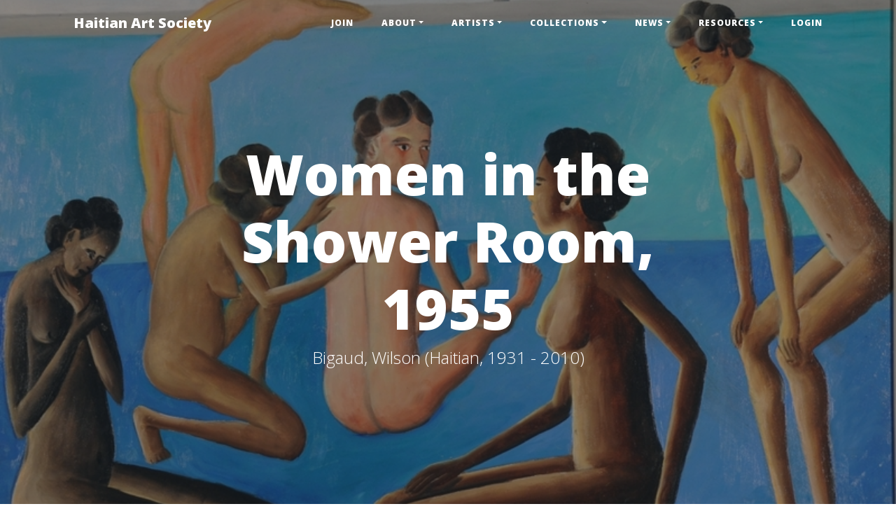

--- FILE ---
content_type: text/html; charset=utf-8
request_url: https://haitianartsociety.org/women-in-the-shower-room-1955
body_size: 6513
content:
<!DOCTYPE html>
<html lang="en-US">
<head>
    <meta charset="utf-8">
    <meta name="viewport" content="width=device-width, initial-scale=1, shrink-to-fit=no">
    <title></title>
    <meta content="Women in the Shower Room, 1955" property="og:title" />
<meta content="https://haitianartsociety.org/women-in-the-shower-room-1955" property="og:url" />
<meta content="Haitian Art Society" property="og:site_name" />
<meta content="en-US" property="og:locale" />
<meta content="Women in the Shower Room, 1955" name="twitter:title" />
<meta content="https://haitianartsociety.org/women-in-the-shower-room-1955" name="twitter:url" />
    

    <!-- Google fonts -->
    
    <link href='https://fonts.googleapis.com/css?family=Lora:400,700,400italic,700italic' rel='stylesheet' type='text/css'>
    <link href='https://fonts.googleapis.com/css?family=Open+Sans:300italic,400italic,600italic,700italic,800italic,400,300,600,700,800' rel='stylesheet' type='text/css'>

    <!-- Core theme CSS (includes Bootstrap) -->
    
    

    <!-- Bootstrap core JS -->
    

    <!-- Custom scripts for this template -->
    

    <script async src="https://www.googletagmanager.com/gtag/js?id=G-GG2EYF5NQK"></script>
<script>window.dataLayer = window.dataLayer || [];function gtag() { dataLayer.push(arguments); }gtag('js', new Date());gtag('config', 'G-GG2EYF5NQK')</script>
    <link href="/TheBlogTheme/favicon.ico" rel="shortcut icon" type="image/x-icon" />
    <link href="/OrchardCore.Resources/Vendor/fontawesome-free/css/all.min.css" rel="stylesheet" type="text/css" />
<link href="/TheBlogTheme/css/styles.min.css" rel="stylesheet" type="text/css" />
<link href="/TheBlogTheme/css/bootstrap-oc.min.css" rel="stylesheet" type="text/css" />
    
</head>
<body dir="ltr">
    <nav class="navbar navbar-expand-lg navbar-light fixed-top" id="mainNav">
        <div class="container">
            <a class="navbar-brand" href="/">Haitian Art Society</a>
            <button class="navbar-toggler navbar-toggler-right" type="button" data-toggle="collapse" data-target="#navbarResponsive" aria-controls="navbarResponsive" aria-expanded="false" aria-label="Toggle navigation">
                <span class="sr-only">Toggle navigation</span>
                Menu <i class="fa fa-bars"></i>
            </button>
          
            <style type="text/css">
  .dropdown-submenu {
    position: relative;
  }
  .dropdown-submenu a::after {
    transform: rotate(-90deg);
    position: absolute;
    right: 6px;
    top: 18px;
  }
  .dropdown-submenu .dropdown-menu {
    top: 15px;
    left: 100%;
    margin-left: -1px;
  }
</style>
 



            <div class="collapse navbar-collapse" id="navbarResponsive">
  <ul class="navbar-nav ml-auto">
    
      

<li class="nav-item ">
  
  
   

  

  


  <a class="nav-link" href="/how-to-join">Join</a>


  
</li>
    
      

  
    
  

<li class="nav-item dropdown">
  
  
   

  

  


	<a class="nav-link dropdown-toggle" href=""
       
         data-toggle="dropdown" role="button"
       
       >About</a>


  
    <ul class="dropdown-menu">
      
        
      	

<li class="nav-item ">
  
  
  
  	
   

  

  


  <a class="nav-link dropdown-item" href="/a-brief-history">Overview</a>


  
</li>
      
        
      	

<li class="nav-item ">
  
  
  
  	
   

  

  


  <a class="nav-link dropdown-item" href="/conferences">Conferences</a>


  
</li>
      
        
      	

<li class="nav-item ">
  
  
  
  	
   

  

  


  <a class="nav-link dropdown-item" href="/contact-form-2020">Contact Us</a>


  
</li>
      
        
      	

<li class="nav-item ">
  
  
  
  	
   

  

  


  <a class="nav-link dropdown-item" href="/board-of-directors">Board of Directors</a>


  
</li>
      
        
      	

<li class="nav-item ">
  
  
  
  	
   

  

  


  <a class="nav-link dropdown-item" href="/regional-chapters">Regional Chapters</a>


  
</li>
      
    </ul>
  
</li>
    
      

  
    
  

<li class="nav-item dropdown">
  
  
   

  

  


	<a class="nav-link dropdown-toggle" href=""
       
         data-toggle="dropdown" role="button"
       
       >Artists</a>


  
    <ul class="dropdown-menu">
      
        
      	

<li class="nav-item ">
  
  
  
  	
   

  

  


  <a class="nav-link dropdown-item" href="/artist-directory">All Artists</a>


  
</li>
      
        
      	

<li class="nav-item ">
  
  
  
  	
   

  

  


  <a class="nav-link dropdown-item" href="/artist-directory?tag=496af3w2q98z024pgdp28s2kwf">Flag (Drapo)</a>


  
</li>
      
        
      	

<li class="nav-item ">
  
  
  
  	
   

  

  


  <a class="nav-link dropdown-item" href="/artist-directory?tag=4svcx1nabtqzp7mdybafr33smk">Metal </a>


  
</li>
      
        
      	

<li class="nav-item ">
  
  
  
  	
   

  

  


  <a class="nav-link dropdown-item" href="/artist-directory?tag=4jvh2tx5b65jzxczc4eav1035w">Mixed Media</a>


  
</li>
      
    </ul>
  
</li>
    
      

  
    
  

<li class="nav-item dropdown">
  
  
   

  

  


	<a class="nav-link dropdown-toggle" href=""
       
         data-toggle="dropdown" role="button"
       
       >Collections</a>


  
    <ul class="dropdown-menu">
      
        
      	

<li class="nav-item ">
  
  
  
  	
   

  

  


  <a class="nav-link dropdown-item" href="/collections-overview">Collections Overview</a>


  
</li>
      
        
      	

  
    
  

<li class="nav-item dropdown-submenu">
  
  
  
  	
   

  

  


	<a class="nav-link dropdown-item dropdown-toggle" href=""
       
       >Collection Highlights</a>


  
    <ul class="dropdown-menu">
      
        
      	

<li class="nav-item ">
  
  
  
  	
   

  

  


  <a class="nav-link dropdown-item" href="/highlights-from-the-gessen-collection">Gessen Collection </a>


  
</li>
      
        
      	

<li class="nav-item ">
  
  
  
  	
   

  

  


  <a class="nav-link dropdown-item" href="/haitian-masterworks-curatorial-statement">Haitian Masterworks at the Figge</a>


  
</li>
      
        
      	

<li class="nav-item ">
  
  
  
  	
   

  

  


  <a class="nav-link dropdown-item" href="/on-view-at-the-milwaukee-art--museum">Milwaukee Art Museum</a>


  
</li>
      
        
      	

<li class="nav-item ">
  
  
  
  	
   

  

  


  <a class="nav-link dropdown-item" href="/highlights-from-the-sullivan-collection">Beverly and John Fox Sullivan</a>


  
</li>
      
    </ul>
  
</li>
      
        
      	

  
    
  

<li class="nav-item dropdown-submenu">
  
  
  
  	
   

  

  


	<a class="nav-link dropdown-item dropdown-toggle" href=""
       
       >Public Collections</a>


  
    <ul class="dropdown-menu">
      
        
      	

  
    
  

<li class="nav-item dropdown-submenu">
  
  
  
  	
   

  

  


	<a class="nav-link dropdown-item dropdown-toggle" href=""
       
       >A - L</a>


  
    <ul class="dropdown-menu">
      
        
      	

<li class="nav-item ">
  
  
  
  	
   

  

  


  <a class="nav-link dropdown-item" href="/le-centre-d-art">Le Centre dArt</a>


  
</li>
      
        
      	

<li class="nav-item ">
  
  
  
  	
   

  

  


  <a class="nav-link dropdown-item" href="/figge-art-museum">Figge Art Museum</a>


  
</li>
      
        
      	

<li class="nav-item ">
  
  
  
  	
   

  

  


  <a class="nav-link dropdown-item" href="/fowler-museum-at-ucla-0">Fowler Museum at UCLA</a>


  
</li>
      
        
      	

<li class="nav-item ">
  
  
  
  	
   

  

  


  <a class="nav-link dropdown-item" href="/patricia-and-phillip-frost-art-museum">Patricia and Philip Frost Art Museum</a>


  
</li>
      
        
      	

<li class="nav-item ">
  
  
  
  	
   

  

  


  <a class="nav-link dropdown-item" href="/edith-a-graham-collection">Edith A. Graham Collection</a>


  
</li>
      
        
      	

<li class="nav-item ">
  
  
  
  	
   

  

  


  <a class="nav-link dropdown-item" href="/hirshhorn-haitian-art">Hirshhorn Museum</a>


  
</li>
      
        
      	

<li class="nav-item ">
  
  
  
  	
   

  

  


  <a class="nav-link dropdown-item" href="/huntington-museum-of-art">Huntington Museum of Art</a>


  
</li>
      
        
      	

<li class="nav-item ">
  
  
  
  	
   

  

  


  <a class="nav-link dropdown-item" href="/island-on-fire-jonathan-demme">Island On Fire (1997)</a>


  
</li>
      
    </ul>
  
</li>
      
        
      	

  
    
  

<li class="nav-item dropdown-submenu">
  
  
  
  	
   

  

  


	<a class="nav-link dropdown-item dropdown-toggle" href=""
       
       >M - Z</a>


  
    <ul class="dropdown-menu">
      
        
      	

<li class="nav-item ">
  
  
  
  	
   

  

  


  <a class="nav-link dropdown-item" href="/milwaukee-art-museum">Milwaukee Art Museum</a>


  
</li>
      
        
      	

<li class="nav-item ">
  
  
  
  	
   

  

  


  <a class="nav-link dropdown-item" href="/museum-of-modern-art">MOMA - NYC</a>


  
</li>
      
        
      	

<li class="nav-item ">
  
  
  
  	
   

  

  


  <a class="nav-link dropdown-item" href="/musee-d-art-haitien">Musee d&#x27;Art Haitien</a>


  
</li>
      
        
      	

<li class="nav-item ">
  
  
  
  	
   

  


    <a class="nav-link" href="/el-museo-del-barrio">El Museo del Barrio - NYC</a>


  
</li>
      
        
      	

<li class="nav-item ">
  
  
  
  	
   

  

  


  <a class="nav-link dropdown-item" href="/selden-rodman-gallery-at-ramapo-college">Selden Rodman Gallery at Ramapo College</a>


  
</li>
      
        
      	

<li class="nav-item ">
  
  
  
  	
   

  


    <a class="nav-link" href="/dr-siri-von-reis">Siri von Reis</a>


  
</li>
      
        
      	

<li class="nav-item ">
  
  
  
  	
   

  

  


  <a class="nav-link dropdown-item" href="/waterloo-center-for-the-arts">Waterloo Center for the Arts</a>


  
</li>
      
    </ul>
  
</li>
      
    </ul>
  
</li>
      
        
      	

  
    
  

<li class="nav-item dropdown-submenu">
  
  
  
  	
   

  

  


	<a class="nav-link dropdown-item dropdown-toggle" href=""
       
       >Member Collections</a>


  
    <ul class="dropdown-menu">
      
        
      	

  
    
  

<li class="nav-item dropdown-submenu">
  
  
  
  	
   

  

  


	<a class="nav-link dropdown-item dropdown-toggle" href=""
       
       >A - F</a>


  
    <ul class="dropdown-menu">
      
        
      	

<li class="nav-item ">
  
  
  
  	
   

  

  


  <a class="nav-link dropdown-item" href="/pia-and-gerald-alexis-collection">Pia and Gerald Alexis Collection</a>


  
</li>
      
        
      	

<li class="nav-item ">
  
  
  
  	
   

  

  


  <a class="nav-link dropdown-item" href="/beasley-collection">Beasley Collection</a>


  
</li>
      
        
      	

<li class="nav-item ">
  
  
  
  	
   

  

  


  <a class="nav-link dropdown-item" href="/jonathan-cheek">Jonathan Cheek Collection</a>


  
</li>
      
        
      	

<li class="nav-item ">
  
  
  
  	
   

  

  


  <a class="nav-link dropdown-item" href="/matt-dunn-collection">Matt Dunn Collection</a>


  
</li>
      
        
      	

<li class="nav-item ">
  
  
  
  	
   

  

  


  <a class="nav-link dropdown-item" href="/gary-emich-and-margaret-l-gerard-trust">Gary Emich and Margaret L. Gerard Trust</a>


  
</li>
      
        
      	

<li class="nav-item ">
  
  
  
  	
   

  

  


  <a class="nav-link dropdown-item" href="/fisher-collection">Fisher Collection</a>


  
</li>
      
        
      	

<li class="nav-item ">
  
  
  
  	
   

  

  


  <a class="nav-link dropdown-item" href="/fondation-marie-et-georges-s-nader">Fondation Marie et Georges S. Nader </a>


  
</li>
      
        
      	

<li class="nav-item ">
  
  
  
  	
   

  

  


  <a class="nav-link dropdown-item" href="/franciscus-collection">Franciscus Collection</a>


  
</li>
      
        
      	

<li class="nav-item ">
  
  
  
  	
   

  

  


  <a class="nav-link dropdown-item" href="/fulling-collection">Fulling Collection</a>


  
</li>
      
    </ul>
  
</li>
      
        
      	

  
    
  

<li class="nav-item dropdown-submenu">
  
  
  
  	
   

  

  


	<a class="nav-link dropdown-item dropdown-toggle" href=""
       
       >G - L</a>


  
    <ul class="dropdown-menu">
      
        
      	

<li class="nav-item ">
  
  
  
  	
   

  

  


  <a class="nav-link dropdown-item" href="/gardere-collection">P. C. Gardere Collection</a>


  
</li>
      
        
      	

<li class="nav-item ">
  
  
  
  	
   

  

  


  <a class="nav-link dropdown-item" href="/gessen-collection">Gessen Collection</a>


  
</li>
      
        
      	

<li class="nav-item ">
  
  
  
  	
   

  

  


  <a class="nav-link dropdown-item" href="/kay-and-roderick-heller-collection">Kay and Roderick Heller</a>


  
</li>
      
        
      	

<li class="nav-item ">
  
  
  
  	
   

  

  


  <a class="nav-link dropdown-item" href="/patrick-jamieson-collection">Patrick Jamieson Collection</a>


  
</li>
      
        
      	

<li class="nav-item ">
  
  
  
  	
   

  

  


  <a class="nav-link dropdown-item" href="/stanley-l-joseph-collection">Stanley L. Joseph Collection</a>


  
</li>
      
        
      	

<li class="nav-item ">
  
  
  
  	
   

  

  


  <a class="nav-link dropdown-item" href="/anne-kennedy-heirs-collection">Anne Kennedy Heirs</a>


  
</li>
      
    </ul>
  
</li>
      
        
      	

  
    
  

<li class="nav-item dropdown-submenu">
  
  
  
  	
   

  

  


	<a class="nav-link dropdown-item dropdown-toggle" href=""
       
       >M - Z</a>


  
    <ul class="dropdown-menu">
      
        
      	

<li class="nav-item ">
  
  
  
  	
   

  

  


  <a class="nav-link dropdown-item" href="/penette-kedar-collection">Penette-Kedar Collection</a>


  
</li>
      
        
      	

<li class="nav-item ">
  
  
  
  	
   

  

  


  <a class="nav-link dropdown-item" href="/racine-silva-collection">Racine-Silva Collection</a>


  
</li>
      
        
      	

<li class="nav-item ">
  
  
  
  	
   

  

  


  <a class="nav-link dropdown-item" href="/marcus-rediker-collection">Marcus Rediker Collection</a>


  
</li>
      
        
      	

<li class="nav-item ">
  
  
  
  	
   

  

  


  <a class="nav-link dropdown-item" href="/betty-and-isaac-rudman-trust">Betty and Isaac Rudman Trust</a>


  
</li>
      
        
      	

<li class="nav-item ">
  
  
  
  	
   

  

  


  <a class="nav-link dropdown-item" href="/drs-roslyn-and-lloyd-siegel-collection">Drs. Roslyn and Lloyd Siegel Collection</a>


  
</li>
      
        
      	

<li class="nav-item ">
  
  
  
  	
   

  

  


  <a class="nav-link dropdown-item" href="/yvonne-and-glenn-stokes-collection">Yvonne and Glenn Stokes</a>


  
</li>
      
        
      	

<li class="nav-item ">
  
  
  
  	
   

  

  


  <a class="nav-link dropdown-item" href="/Beverly-and-John-Fox-Sullivan">Beverly and John Fox Sullivan</a>


  
</li>
      
    </ul>
  
</li>
      
        
      	

  
    
  

<li class="nav-item dropdown-submenu">
  
  
  
  	
   

  

  


	<a class="nav-link dropdown-item dropdown-toggle" href=""
       
       >Anonymous</a>


  
    <ul class="dropdown-menu">
      
        
      	

<li class="nav-item ">
  
  
  
  	
   

  

  


  <a class="nav-link dropdown-item" href="/private-a10011">Private Collection A10011</a>


  
</li>
      
        
      	

<li class="nav-item ">
  
  
  
  	
   

  

  


  <a class="nav-link dropdown-item" href="/private-a10013">Private Collection A10013</a>


  
</li>
      
    </ul>
  
</li>
      
    </ul>
  
</li>
      
        
      	

  
    
  

<li class="nav-item dropdown-submenu">
  
  
  
  	
   

  

  


	<a class="nav-link dropdown-item dropdown-toggle" href=""
       
       >Flag Collections</a>


  
    <ul class="dropdown-menu">
      
        
      	

<li class="nav-item ">
  
  
  
  	
   

  

  


  <a class="nav-link dropdown-item" href="/ford-smith-collection">Ford-Smith Collection</a>


  
</li>
      
        
      	

<li class="nav-item ">
  
  
  
  	
   

  

  


  <a class="nav-link dropdown-item" href="/gessen-flag-collection">Gessen Collection</a>


  
</li>
      
        
      	

<li class="nav-item ">
  
  
  
  	
   

  

  


  <a class="nav-link dropdown-item" href="/marilyn-houlberg-collection">Marilyn Houlberg Collection</a>


  
</li>
      
        
      	

<li class="nav-item ">
  
  
  
  	
   

  

  


  <a class="nav-link dropdown-item" href="/nancy-josephson-collection">Nancy Josephson Collection</a>


  
</li>
      
        
      	

<li class="nav-item ">
  
  
  
  	
   

  


    <a class="nav-link" href="/salvatore-scalora-collection">Salvatore Scalora Collection</a>


  
</li>
      
    </ul>
  
</li>
      
        
      	

<li class="nav-item ">
  
  
  
  	
   

  


    <a class="nav-link" href="/afro-atlantic-histories">Afro-Atlantic Histories</a>


  
</li>
      
        
      	

<li class="nav-item ">
  
  
  
  	
   

  

  


  <a class="nav-link dropdown-item" href="/curated-collection-1">Curated Collections</a>


  
</li>
      
        
      	

  
    
  

<li class="nav-item dropdown-submenu">
  
  
  
  	
   

  

  


	<a class="nav-link dropdown-item dropdown-toggle" href=""
       
       >Virtual Tours</a>


  
    <ul class="dropdown-menu">
      
        
      	

<li class="nav-item ">
  
  
  
  	
   

  


    <a class="nav-link" href="/matt-dunn-collection-virtual-tour">Matt Dunn Collection Tour</a>


  
</li>
      
        
      	

<li class="nav-item ">
  
  
  
  	
   

  


    <a class="nav-link" href="/life-and-spirituality-in-haitian-art-mocanomi">Betty and Isaac Rudman Collection</a>


  
</li>
      
        
      	

<li class="nav-item ">
  
  
  
  	
   

  


    <a class="nav-link" href="/beverly-and-john-fox-sullivan-collection-virtual-tour">Beverly and John Fox Sullivan Collection Virtual Tour</a>


  
</li>
      
        
      	

<li class="nav-item ">
  
  
  
  	
   

  


    <a class="nav-link" href="/didier-william-moca-nomi-virtual-tour">Didier William at MOCA-NOMI</a>


  
</li>
      
        
      	

<li class="nav-item ">
  
  
  
  	
   

  


    <a class="nav-link" href="/haitian-art-in-dc">Matt Dunn Exhibition at Kunstmatrix</a>


  
</li>
      
    </ul>
  
</li>
      
    </ul>
  
</li>
    
      

  
    
  

<li class="nav-item dropdown">
  
  
   

  

  


	<a class="nav-link dropdown-toggle" href=""
       
         data-toggle="dropdown" role="button"
       
       >News</a>


  
    <ul class="dropdown-menu">
      
        
      	

<li class="nav-item ">
  
  
  
  	
   

  


    <a class="nav-link" href="/zoomable-haitian-art">Zoomable Haitian Art</a>


  
</li>
      
        
      	

<li class="nav-item ">
  
  
  
  	
   

  


    <a class="nav-link" href="/washington-post-october-24-2024-by-philip-kennicott-art-and-architecture-critic">Spirit &amp; Strength: Modern Art From Haiti Review in WAPO</a>


  
</li>
      
        
      	

<li class="nav-item ">
  
  
  
  	
   

  

  


  <a class="nav-link dropdown-item" href="/blog">Blog</a>


  
</li>
      
        
      	

  
    
  

<li class="nav-item dropdown-submenu">
  
  
  
  	
   

  

  


	<a class="nav-link dropdown-item dropdown-toggle" href=""
       
       >Postcard from Haiti...</a>


  
    <ul class="dropdown-menu">
      
        
      	

<li class="nav-item ">
  
  
  
  	
   

  


    <a class="nav-link" href="/postcard-from-haiti-may-2025">May 2025</a>


  
</li>
      
        
      	

<li class="nav-item ">
  
  
  
  	
   

  


    <a class="nav-link" href="/postcard-from-haiti-december-2024">DEC 2024</a>


  
</li>
      
        
      	

<li class="nav-item ">
  
  
  
  	
   

  


    <a class="nav-link" href="/postcard-from-haiti-november-2024">NOV 2024</a>


  
</li>
      
        
      	

<li class="nav-item ">
  
  
  
  	
   

  


    <a class="nav-link" href="/postcard-from-haiti-october-2024">OCT 2024</a>


  
</li>
      
        
      	

<li class="nav-item ">
  
  
  
  	
   

  


    <a class="nav-link" href="/postcard-from-haiti-september-2024">SEP 2024</a>


  
</li>
      
        
      	

<li class="nav-item ">
  
  
  
  	
   

  


    <a class="nav-link" href="/postcard-from-haiti-august-2024">AUG 2024</a>


  
</li>
      
        
      	

<li class="nav-item ">
  
  
  
  	
   

  


    <a class="nav-link" href="/postcard-from-haiti-july-2024">JUL 2024</a>


  
</li>
      
        
      	

<li class="nav-item ">
  
  
  
  	
   

  


    <a class="nav-link" href="/postcard-from-haiti-june-2024">JUN 2024</a>


  
</li>
      
        
      	

<li class="nav-item ">
  
  
  
  	
   

  


    <a class="nav-link" href="/postcard-from-haiti-may-2024">MAY 2024</a>


  
</li>
      
        
      	

<li class="nav-item ">
  
  
  
  	
   

  


    <a class="nav-link" href="/postcard-from-haiti-april-2024">APR 2024</a>


  
</li>
      
    </ul>
  
</li>
      
        
      	

<li class="nav-item ">
  
  
  
  	
   

  

  


  <a class="nav-link dropdown-item" href="/haitian-art-event-calendar">Calendar</a>


  
</li>
      
        
      	

  
    
  

<li class="nav-item dropdown-submenu">
  
  
  
  	
   

  

  


	<a class="nav-link dropdown-item dropdown-toggle" href=""
       
       >Veve</a>


  
    <ul class="dropdown-menu">
      
        
      	

<li class="nav-item ">
  
  
  
  	
   

  

  


  <a class="nav-link dropdown-item" href="/veve-newsletter-credits">Credits</a>


  
</li>
      
        
      	

<li class="nav-item ">
  
  
  
  	
   

  

  


  <a class="nav-link dropdown-item" href="/veve-issue-12-november-2025">Issue 12 - NOV 2025</a>


  
</li>
      
        
      	

<li class="nav-item ">
  
  
  
  	
   

  

  


  <a class="nav-link dropdown-item" href="/media/Pdf/veve-2025-jan-Issue-011.pdf">Issue 11 - January 2025</a>


  
</li>
      
        
      	

<li class="nav-item ">
  
  
  
  	
   

  

  


  <a class="nav-link dropdown-item" href="/media/Pdf/veve/VEVE-2024-May.pdf">Issue 10 - May 2024</a>


  
</li>
      
        
      	

<li class="nav-item ">
  
  
  
  	
   

  

  


  <a class="nav-link dropdown-item" href="/media/Pdf/veve/VEVE-2023-FALL-9.pdf">Issue 9-November 2023</a>


  
</li>
      
        
      	

<li class="nav-item ">
  
  
  
  	
   

  

  


  <a class="nav-link dropdown-item" href="/media/Pdf/veve/VEVE-2023-Spring.pdf">Issue 8-April 2023</a>


  
</li>
      
        
      	

<li class="nav-item ">
  
  
  
  	
   

  

  


  <a class="nav-link dropdown-item" href="/media/Pdf/veve/VEVE-2022-7-Haitian-Art-Society-Newsletter-print.pdf">Issue 7-December 2022</a>


  
</li>
      
        
      	

<li class="nav-item ">
  
  
  
  	
   

  

  


  <a class="nav-link dropdown-item" href="/media/Pdf/veve/VEVE-2022-6-Haitian-Art-Society-Newsletter-July.pdf">Issue 6-July 2022</a>


  
</li>
      
        
      	

<li class="nav-item ">
  
  
  
  	
   

  

  


  <a class="nav-link dropdown-item" href="/media/Pdf/veve/VEVE-2022-5-Haitian-Art-Society-Newsletter-print.pdf">Issue 5-February 2022</a>


  
</li>
      
        
      	

<li class="nav-item ">
  
  
  
  	
   

  

  


  <a class="nav-link dropdown-item" href="/media/newsletters/VEVE%202021-4%20-%20HAITIAN%20ART%20SOCIETY-NEWSLETTER-NOV.pdf">Issue 4-November 2021</a>


  
</li>
      
        
      	

<li class="nav-item ">
  
  
  
  	
   

  

  


  <a class="nav-link dropdown-item" href="/media/newsletters/VEVE-2021-3-HAITIAN-ART-SOCIETY-JULY-2021.pdf">Issue 3-July 2021</a>


  
</li>
      
        
      	

<li class="nav-item ">
  
  
  
  	
   

  

  


  <a class="nav-link dropdown-item" href="/media/newsletters/VEVE-2021-2-Haitian-Art-Soceity-Newsletter.pdf">Issue 2-April 2021</a>


  
</li>
      
        
      	

<li class="nav-item ">
  
  
  
  	
   

  

  


  <a class="nav-link dropdown-item" href="/media/newsletters/veve-2021-haitian-art-society-newsletter.pdf">Issue 1-February 2021</a>


  
</li>
      
    </ul>
  
</li>
      
    </ul>
  
</li>
    
      

  
    
  

<li class="nav-item dropdown">
  
  
   

  

  


	<a class="nav-link dropdown-toggle" href=""
       
         data-toggle="dropdown" role="button"
       
       >Resources</a>


  
    <ul class="dropdown-menu">
      
        
      	

<li class="nav-item ">
  
  
  
  	
   

  

  


  <a class="nav-link dropdown-item" href="/auction-houses">Auction Houses</a>


  
</li>
      
        
      	

<li class="nav-item ">
  
  
  
  	
   

  

  


  <a class="nav-link dropdown-item" href="/books-1">Books</a>


  
</li>
      
        
      	

<li class="nav-item ">
  
  
  
  	
   

  

  


  <a class="nav-link dropdown-item" href="/exhibitions">Exhibitions</a>


  
</li>
      
        
      	

<li class="nav-item ">
  
  
  
  	
   

  

  


  <a class="nav-link dropdown-item" href="/gallery-directory">Galleries</a>


  
</li>
      
        
      	

<li class="nav-item ">
  
  
  
  	
   

  

  


  <a class="nav-link dropdown-item" href="/haitian-art-links">Haitian Art Links</a>


  
</li>
      
        
      	

<li class="nav-item ">
  
  
  
  	
   

  

  


  <a class="nav-link dropdown-item" href="/museum-directory">Museums</a>


  
</li>
      
        
      	

<li class="nav-item ">
  
  
  
  	
   

  

  


  <a class="nav-link dropdown-item" href="/haitian-art-videos">Videos</a>


  
</li>
      
    </ul>
  
</li>
    
      

<li class="nav-item ">
  
  
   

  

  


  <a class="nav-link" href="/login">Login</a>


  
</li>
    
  </ul>
</div>

        </div>
    </nav>
  
  	    
  
    
    <!-- Page Header -->
    <!-- Set your background image for this header on the line below. -->
	<!-- <header class="masthead" style="background-image: url('/TheBlogTheme/img/contact-bg.jpg')"> -->    
    <header class="masthead" style="background-image: url('/media/Collections/TrinityCollegeLibrary/bigaud-wilson-shower-room-1955-ob-21-5x25-5.jpg')">
        <div class="overlay"></div>
        <div class="container">
            <div class="row">
                <div class="col-lg-8 col-md-10 mx-auto">
                    <div class="page-heading">
                        <h1>Women in the Shower Room, 1955</h1>
                        <span class="subheading">Bigaud, Wilson  (Haitian, 1931 - 2010)</span>
                    </div>
                </div>
            </div>
        </div>
    </header>

    <div class="container">
        <div class="row">
            <div class="col-lg-12 col-md-12 mx-auto">
				
                















<p class="content">
    <p>oil on board<br>21.5 x 25.5 in.</p>
</p>






    <span class="badge badge-secondary">
    	<i class="fas fa-tag fa-xs fa-rotate-90 align-middle"></i>
        <span class="align-middle"> Painting </span> 
     </span>	


<div class="row">
  <div class="col">
    <figure>
	<img class="img-fluid" src="/media/Collections/TrinityCollegeLibrary/bigaud-wilson-shower-room-1955-ob-21-5x25-5.jpg" alt="Women in the Shower Room, 1955"> 
    </figure>
  </div>
</div>



<div class="row">
  <div class="col">
    

    
    
    <a class="badge badge-info" href="/bigaud-wilson-haitian-1931-2010">Bigaud, Wilson  (Haitian, 1931 - 2010)</a>


    
    
        
    <a class="badge badge-secondary" href="/edith-a-graham-collection">Edith A. Graham Collection</a>

    




    
  </div>
</div>
<br />

            </div>
        </div>
    </div>
    <footer>
        

<div class="widget-container">

    <!-- This widget is configured in the layers section OLD https://www.paypal.com/donate?hosted_button_id=QT5E5PXP3EKV2 -->
<div class="row">
    <div class="col-lg-8 col-md-10 mx-auto">
        <ul class="list-inline text-center">
<li class="list-inline-item">
                <a href="https://www.paypal.com/US/fundraiser/charity/4470916">
                    <span class="fa-stack fa-lg">
                        <i class="fas fa-circle fa-stack-2x"></i>
                        <i class="fas fa-donate fa-stack-1x fa-inverse"></i>
                    </span>
                </a>
</li>
            <li class="list-inline-item">
                <a href="/subscribe-to-our-newsletter-veve">
                    <span class="fa-stack fa-lg">
                        <i class="fas fa-circle fa-stack-2x"></i>
                        <i class="fab fa-mailchimp fa-stack-1x fa-inverse"></i>
                    </span>
                </a>
            </li>
            <li class="list-inline-item">
                <a href="https://www.facebook.com/groups/270322673003353/">
                    <span class="fa-stack fa-lg">
                        <i class="fas fa-circle fa-stack-2x"></i>
                        <i class="fab fa-facebook-f fa-stack-1x fa-inverse"></i>
                    </span>
                </a>
            </li>
            <li class="list-inline-item">
                <a href="https://www.instagram.com/haitianartsociety/">
                    <span class="fa-stack fa-lg">
                        <i class="fas fa-circle fa-stack-2x"></i>
                        <i class="fab fa-instagram fa-stack-1x fa-inverse"></i>
                    </span>
                </a>
            </li>
        </ul>
        <p class="copyright text-muted">Copyright &copy; Matt Dunn 2019-2025. <a href="https://haitianartsociety.org/fair-use">Fair Use Disclosure</a>
</p>
    </div>
</div>

</div>

    </footer>
    <script crossorigin="anonymous" integrity="sha384-ZvpUoO/+PpLXR1lu4jmpXWu80pZlYUAfxl5NsBMWOEPSjUn/6Z/hRTt8+pR6L4N2" src="https://code.jquery.com/jquery-3.5.1.min.js"></script>
<script crossorigin="anonymous" integrity="sha384-Piv4xVNRyMGpqkS2by6br4gNJ7DXjqk09RmUpJ8jgGtD7zP9yug3goQfGII0yAns" src="https://cdn.jsdelivr.net/npm/bootstrap@4.6.0/dist/js/bootstrap.bundle.min.js"></script>
<script src="/TheBlogTheme/js/scripts.min.js"></script>
<script crossorigin="anonymous" integrity="sha384-vtXRMe3mGCbOeY7l30aIg8H9p3GdeSe4IFlP6G8JMa7o7lXvnz3GFKzPxzJdPfGK" src="https://code.jquery.com/jquery-3.6.0.min.js"></script>
<script>
  $('.dropdown-menu a.dropdown-toggle').on('click', function(e) {

    if (!$(this).next().hasClass('show')) {
      $(this).parents('.dropdown-menu').first().find('.show').removeClass("show");
    }

    var $subMenu = $(this).next(".dropdown-menu");
    $subMenu.toggleClass('show');
    $(this).parents('li.nav-item.dropdown.show').on('hidden.bs.dropdown', function(e) {
      $('.dropdown-submenu .show').removeClass("show");
    });

    return false;
  });
  //# sourceURL=nested-dropdown.js
</script>
</body>
</html>

--- FILE ---
content_type: application/javascript
request_url: https://haitianartsociety.org/TheBlogTheme/js/scripts.min.js
body_size: 147
content:
/*!
* Start Bootstrap - Clean Blog v5.1.0 (https://startbootstrap.com/theme/clean-blog)
* Copyright 2013-2021 Start Bootstrap
* Licensed under MIT (https://github.com/StartBootstrap/startbootstrap-clean-blog/blob/master/LICENSE)
*/
!function(i){"use strict";i("body").on("input propertychange",".floating-label-form-group",(function(o){i(this).toggleClass("floating-label-form-group-with-value",!!i(o.target).val())})).on("focus",".floating-label-form-group",(function(){i(this).addClass("floating-label-form-group-with-focus")})).on("blur",".floating-label-form-group",(function(){i(this).removeClass("floating-label-form-group-with-focus")}));if(i(window).width()>992){var o=i("#mainNav").height();i(window).on("scroll",{previousTop:0},(function(){var s=i(window).scrollTop();s<this.previousTop?s>0&&i("#mainNav").hasClass("is-fixed")?i("#mainNav").addClass("is-visible"):i("#mainNav").removeClass("is-visible is-fixed"):s>this.previousTop&&(i("#mainNav").removeClass("is-visible"),s>o&&!i("#mainNav").hasClass("is-fixed")&&i("#mainNav").addClass("is-fixed")),this.previousTop=s}))}}(jQuery);
